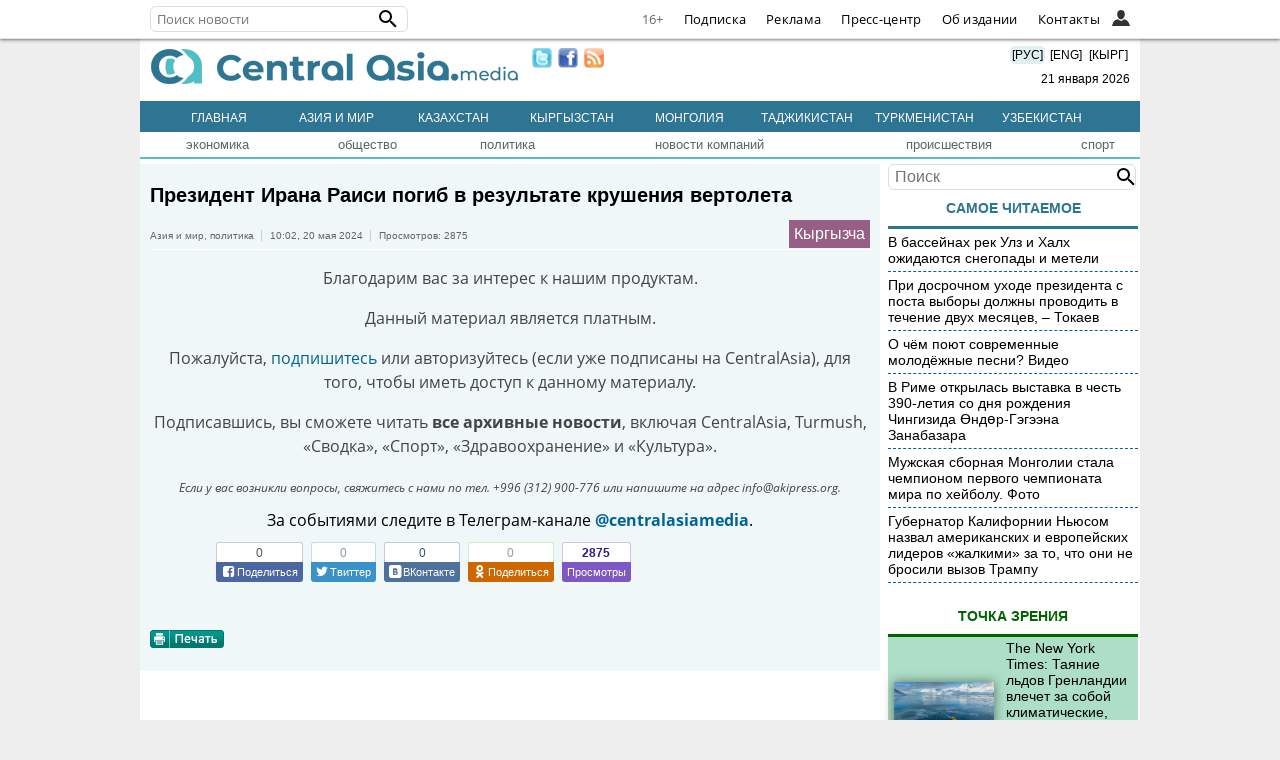

--- FILE ---
content_type: text/html; charset=utf-8
request_url: https://www.google.com/recaptcha/api2/aframe
body_size: 248
content:
<!DOCTYPE HTML><html><head><meta http-equiv="content-type" content="text/html; charset=UTF-8"></head><body><script nonce="FZxsl6owZQ9vGMEutbe9mg">/** Anti-fraud and anti-abuse applications only. See google.com/recaptcha */ try{var clients={'sodar':'https://pagead2.googlesyndication.com/pagead/sodar?'};window.addEventListener("message",function(a){try{if(a.source===window.parent){var b=JSON.parse(a.data);var c=clients[b['id']];if(c){var d=document.createElement('img');d.src=c+b['params']+'&rc='+(localStorage.getItem("rc::a")?sessionStorage.getItem("rc::b"):"");window.document.body.appendChild(d);sessionStorage.setItem("rc::e",parseInt(sessionStorage.getItem("rc::e")||0)+1);localStorage.setItem("rc::h",'1769006652890');}}}catch(b){}});window.parent.postMessage("_grecaptcha_ready", "*");}catch(b){}</script></body></html>

--- FILE ---
content_type: text/javascript; charset=utf-8
request_url: https://bulbul.kg/native_ad/?aki_navn=1&aki_navid=&pid=9&t=1769006645&owner=centralasia.media&referer=centralasia.media/news:2105709&zone=newstext&nid=2105709
body_size: 4997
content:
<!--<script>-->
function hasClass(element, cls) {
return (' ' + element.className + ' ').indexOf(' ' + cls + ' ') > -1;
}
function getXMLHttpRequest() {
if (window.XMLHttpRequest) {
	return new XMLHttpRequest();
}
return null;
}
function getUnixTs() {
if (!Date.now) {
	Date.now = function() { return new Date().getTime(); }
}
return Date.now() / 1000 | 0;
}
function createCookie(name,value,hours,domain) {
var expires = "";
if (hours) {
	var date = new Date();
	//date.setTime(date.getTime()+(days*24*60*60*1000));
	date.setTime(date.getTime()+(hours*60*60*1000));
	expires = "; expires="+date.toGMTString();
}
var cookieDomain = "akipress.org";
if(domain) {
	cookieDomain = domain;
}
document.cookie = name+"="+value+expires+"; path=/; domain=."+cookieDomain;
}
function readCookie(name) {
var nameEQ = name + "=";
var ca = document.cookie.split(';');
for(var i=0;i < ca.length;i++) {
	var c = ca[i];
	while (c.charAt(0)==' ') c = c.substring(1,c.length);
	if (c.indexOf(nameEQ) == 0) return c.substring(nameEQ.length,c.length);
}
return null;
}
function getStyle(el, styleProp) {
var value, defaultView = (el.ownerDocument || document).defaultView;
if (defaultView && defaultView.getComputedStyle) {
styleProp = styleProp.replace(/([A-Z])/g, "-$1").toLowerCase();
return defaultView.getComputedStyle(el, null).getPropertyValue(styleProp);
} else if (el.currentStyle) {
styleProp = styleProp.replace(/\-(\w)/g, function(str, letter) {
	return letter.toUpperCase();
});
value = el.currentStyle[styleProp];
if (/^\d+(em|pt|%|ex)?$/i.test(value)) {
	return (function(value) {
		var oldLeft = el.style.left, oldRsLeft = el.runtimeStyle.left;
		el.runtimeStyle.left = el.currentStyle.left;
		el.style.left = value || 0;
		value = el.style.pixelLeft + "px";
		el.style.left = oldLeft;
		el.runtimeStyle.left = oldRsLeft;
		return value;
	})(value);
}
return value;
}
}
function eraseCookie(name) {createCookie(name,"",-1);}
var nativeAdVidBlock;
(function() {
function sendShowedInf(time) {
if(f || sendingNativeAdInfo || demo || (!hasCode && nativeAdVidBlock.offsetHeight == 0)) {
	return false;
}
if(!hasCode && time>0 && (!enableWatch || !nativeAdVolumeUp)) {
	return false;
}
var xmlhttp = getXMLHttpRequest();
if(xmlhttp !== null) {
sendingNativeAdInfo = true;
xmlhttp.onreadystatechange = function() {
	if(xmlhttp.readyState == XMLHttpRequest.DONE ) {
		if(xmlhttp.status == 200){
			var jsonResponse = false;
			try {
				jsonResponse = JSON.parse(xmlhttp.responseText);
			} catch(e) {
				console.log("Ad Error");
			}
			if(jsonResponse !== false && jsonResponse.accepted === true) {
				if(!time) {
					//createCookie("aki_n_a_v_i_d",nativeAdB,1,projectName);
					createCookie("aki_n_a_v_i_d",nativeShowedIds,1,projectName);
				}
				enableWatch = true;
			}
			sendingNativeAdInfo = false;
		} else if(xmlhttp.status == 400) {
			console.log("Error when sending native ad info...");
		}
	}
};
xmlhttp.open("POST", location.protocol+"//bulbul.kg/native_ad", true);
xmlhttp.setRequestHeader("Content-type","application/x-www-form-urlencoded");
var xtraParams = '';
if(time>0) {
	xtraParams = '&duration='+time;
}
var refUrl = [location.protocol, '//', location.host, location.pathname].join('');//location.href
xmlhttp.send("lt="+nativeAdLoadTime+"&st="+getUnixTs()+"&nadid="+nativeAdId+"&nadh="+encodeURIComponent(location.host)+"&pid="+projectCode+"&nadr="+encodeURIComponent(refUrl)+xtraParams);
}
}
function setAdUrl() {
    if(!hasClass(nativeAdLink,"aki-native-ad-url-activated")) {
        nativeAdLink.className += " aki-native-ad-url-activated";
        nativeAdLink.href = nativeAdUrl;
    }
}
function isElementInViewport (el) {
//special bonus for those using jQuery
if (typeof jQuery === "function" && el instanceof jQuery) {
	el = el[0];
}

var rect = el.getBoundingClientRect();
var elBottom = rect.bottom + ((nativeAdHeight/2)+nativeAdHeight/4);
return (
rect.top >= 0 &&
rect.left >= 0 &&
elBottom <= (window.innerHeight || document.documentElement.clientHeight) && /*or $(window).height() */
rect.right <= (window.innerWidth || document.documentElement.clientWidth) /*or $(window).width() */
);
}
function onVisibilityChange(el, callback) {
return function() {
if(isElementInViewport(el)) {
if(nativeAdEnded) {
	return false;
}
if(hasClass(nativeAdBlock,"aki-native-ad-hidden")) {
	var canSendInf = false;
	nativeAdBlock.className = nativeAdBlock.className.replace(/(?:^|\s)aki-native-ad-hidden(?!\S)/g, "");
	if(!hasCode && typeof nativeAdVidBlock !== 'undefined' && nativeAdVidBlock.paused == true) {
		nativeAdVidBlock.play();
		canSendInf = true;
		inOrOutVolume(1);
	}
	if(hasCode || canSendInf) {
		sendShowedInf();
	}
	setAdUrl();
}
}
};
}
function onCanPlay() {
nativeAdVidBlock.removeEventListener('canplaythrough', onCanPlay, false);
nativeAdVidBlock.removeEventListener('load', onCanPlay, false);
nativeAdVidBlock.play();
}
function insertAfter(newNode, referenceNode) {
	referenceNode.parentNode.insertBefore(newNode, referenceNode.nextSibling);
}
function minimizeNativeBlock() {
nativeAdEnded = true;
if (!hasClass(nativeAdBlock, "aki-native-ad-played") && !unwrap) {
	nativeAdBlock.className += " aki-native-ad-played";
	sendShowedInf(parseInt(nativeAdVidBlock.currentTime));
}
nativeAdVidBlock.volume = 0;
}
var nativeAdId = 0;
var nativeShowedIds = '';
var nativeAdUrl = '';
var destinationElem = 'newstext';
var nativeAdLoadTime = getUnixTs();
var sendingNativeAdInfo = false;
var enableWatch = false;
var projectName = 'centralasia.media';
var projectCode = parseInt('9');
var projectAttr = '["centralasia.media\/news","2105709"]';
var forceRewrite = parseInt('0');
var f = parseInt('0');
var mobile = parseInt('0');
var onlyOnMobile = parseInt('0');
var onlyOnDesktop = parseInt('0');
var unwrap = parseInt('0');
var loop = parseInt('0');
var adWidth = parseInt('0');
var adHeight = parseInt('0');
var nativeAdEnded = false;
if((mobile && onlyOnMobile || !onlyOnMobile && !onlyOnDesktop || !mobile && onlyOnDesktop) && nativeAdId>0) {
var newsText = document.getElementById(destinationElem);
if(newsText !== null) {
var newsParagraphs = newsText.getElementsByTagName("p");
var destinationCont = newsText;
var forceNative = newsText.getElementsByClassName("force-native");
var forceInsert = false;
var allTd = false;
var demo = parseInt('0');
var hasCode = parseInt('0');
var hasBanner = parseInt('0');
var hasHTML = parseInt('0');
var nativeCode = '';
var flashCode = '';
var hasFlashCode = parseInt('0');
var noTarget = parseInt('0');
var foundDestination = false;
if(typeof(forceNative) != 'undefined' && forceNative != null && forceNative.length > 0) {
	destinationCont = forceNative[0];
	forceInsert = true;
} else if(newsParagraphs.length>2) {
var newsP;
var leftThumb = newsText.getElementsByClassName("photoin");
var startPos = 1;
if(leftThumb.length > 0) {
startPos = newsParagraphs.length-1;
if(newsParagraphs.length>3) {
	startPos = 3;
}
}
var imgs;
var float;
for(var i = startPos; i < newsParagraphs.length; i++) {
newsP = newsParagraphs[i];
if(newsP.getElementsByTagName("TABLE").length == 0) {
	if(newsP.getElementsByTagName("IMG").length > 0) {
		imgs = newsP.getElementsByTagName("IMG");
		float = getStyle(imgs[0], "float");
		if(float == "left" || float == "right") {
			continue;
		}
	} else if(newsP.parentNode.tagName == "TD") {
		continue;
	}
	destinationCont = newsP;
	foundDestination = true;
	break;
}
}
if(!foundDestination) {
var textAlign = getStyle(destinationCont, "text-align");
float = getStyle(destinationCont, "float");
if (textAlign == "right" || float == "left" || float == "right") {
	for (var j = 2; j < (newsParagraphs.length - 3); j++) {
		destinationCont = newsParagraphs[j];
		textAlign = getStyle(destinationCont, "text-align");
		float = getStyle(destinationCont, "float");
		allTd = true;
		if (textAlign != "right" && float != "left" && float != "right") {
			allTd = false;
			break;
		}
	}
}
}
}
var topicLinksLeft = newsText.getElementsByClassName("link2otherleft");
var topicLinksRight = newsText.getElementsByClassName("link2otherright");
if(!foundDestination && (topicLinksLeft.length > 0 || topicLinksRight.length > 0 || allTd || newsText.getElementsByTagName("BLOCKQUOTE").length > 0)) {// || projectCode == 5
	destinationCont = newsText;
}
var maxWidth = newsText.offsetWidth;
var nativeAdWidth = adWidth>0?adWidth:640;
var nativeAdHeight = adHeight>0?adHeight:360;
//var aspectRatio = 1.7777777777777777;
var aspectRatio = nativeAdWidth/nativeAdHeight;
if(maxWidth > 0 && maxWidth<nativeAdWidth) {
	nativeAdWidth = maxWidth;
	nativeAdHeight = parseInt(maxWidth/aspectRatio);
}
var nativeVidAdContent = '';
if(hasCode === 1) {
	if(hasBanner === 1) {
        var styleWidth = !hasHTML?'width:' + nativeAdWidth + 'px;height:' + nativeAdHeight + 'px;':'';
		nativeCode = '<div class="aki-native-ad-title" style="'+(hasHTML?'display:none !important;':'')+'"><a href="//reklama.akipress.org/?from=native_ad" target="_blank" title="Реклама на АКИpress">Реклама</a></div><div id="banner-code-block" style="'+styleWidth+'" class="'+(hasHTML?'html-code-banner':'')+'">'+nativeCode+'</div><a '+(!noTarget?'target="_blank"':'')+' href="javascript:void(0);" role="button" id="aki_native_ad_link" class="aki-native-ad-link"></a>';
	}
	nativeVidAdContent = '<div id="aki_native_ad_block" class="aki-native-ad aki-native-ad-hidden"><!--googleoff: all--><noindex>'+nativeCode+'</noindex><!--googleon: all--></div>';
} else {
	var nativeVidAdPath = location.protocol+'//bulbul.kg/mp4/ad/'+(nativeAdId%10)+'/'+nativeAdId+'.mp4';
	var nativeVidAdPosterPath = location.protocol+'//bulbul.kg/img/ad/'+(nativeAdId%10)+'/'+nativeAdId+'.1.640.jpg';
	nativeVidAdContent = '<div id="aki_native_ad_block" class="aki-native-ad aki-native-ad-hidden"><!--googleoff: all--><noindex><div class="aki-native-ad-title"><a href="https://reklama.akipress.org/?from=native_ad" target="_blank" title="Реклама на АКИpress">Реклама</a></div><video muted="1" class="aki-native-ad-vid" id="aki_native_ad_' + nativeAdId + '" width="' + nativeAdWidth + '" height="' + nativeAdHeight + '" poster="' + nativeVidAdPosterPath + '" x-webkit-airplay="allow" preload="auto"'+(loop?' loop':'')+'><source src="' + nativeVidAdPath + '" type="video/mp4"/></video><div id="aki_native_ad_progress_play" class="aki-native-ad-progress-play"></div><a '+(!noTarget?'target="_blank"':'')+' href="javascript:void(0);" role="button" id="aki_native_ad_link" class="aki-native-ad-link" onclick="fadeOutVolume();"></a><div id="aki_native_ad_volume_indicator" class="aki-native-ad-volume-indicator aki-native-ad-volume-off"></div></noindex><!--googleon: all--></div>';
}
if(!forceInsert) {
	destinationCont.innerHTML += nativeVidAdContent;
} else {
	var newNativeVidAdBlock = document.createElement("span");
	newNativeVidAdBlock.innerHTML = nativeVidAdContent;
	insertAfter(newNativeVidAdBlock, destinationCont);
}
var bannerCode;
if(hasBanner === 1) {
	bannerCode = document.getElementById("banner-code");
	if(hasFlashCode) {
		var hasFlash = false;
		try {
			hasFlash = Boolean(new ActiveXObject("ShockwaveFlash.ShockwaveFlash"));
		} catch(exception) {
			hasFlash = ("undefined" != typeof navigator.mimeTypes["application/x-shockwave-flash"]);
		}
		if(hasFlash) {
			bannerCode.innerHTML = flashCode;
		}
	} else if(hasHTML) {
		bannerCode.innerHTML = "";
	}
}
var nativeAdBlock = document.getElementById("aki_native_ad_block");
var top = window.pageYOffset || document.documentElement.scrollTop, left = window.pageYOffset || document.documentElement.scrollLeft;
var nativeAdBlockTop = nativeAdBlock.offsetTop || nativeAdBlock.scrollTop;
var nativeAdVisiblePosition = parseInt(nativeAdBlockTop + ((nativeAdHeight / 2) + nativeAdHeight / 4));
var documentWidth = (newsText.innerWidth > 0) ? newsText.innerWidth : newsText.clientWidth;
var documentHeight = (window.innerHeight > 0) ? window.innerHeight : document.body.clientHeight;
var scrollVisiblePosition = documentHeight + top;
var volumeIndicator = document.getElementById("aki_native_ad_volume_indicator");
var progressPlayed = document.getElementById("aki_native_ad_progress_play");
var nativeAdVidHandler = onVisibilityChange(nativeAdBlock, false);
if (window.addEventListener) {
	addEventListener('DOMContentLoaded', nativeAdVidHandler, false);
	addEventListener('load', nativeAdVidHandler, false);
	addEventListener('scroll', nativeAdVidHandler, false);
	addEventListener('resize', nativeAdVidHandler, false);
} else if (window.attachEvent) {
	attachEvent('onDOMContentLoaded', nativeAdVidHandler); // IE9+ :(
	attachEvent('onload', nativeAdVidHandler);
	attachEvent('onscroll', nativeAdVidHandler);
	attachEvent('onresize', nativeAdVidHandler);
}
if(!hasCode || hasBanner) {
var nativeAdLink = document.getElementById("aki_native_ad_link");
if(!hasHTML) {
    nativeAdLink.setAttribute("style", "width:" + nativeAdWidth + "px;height:" + nativeAdHeight + "px");
}
nativeAdLink.addEventListener("click", function () {
if (!unwrap && !hasClass(this, "aki-native-ad-clicked")) {
	var thisEl = this;
	setTimeout(function () {
		thisEl.href = "javascript:;";
		thisEl.style.cursor = "default";
		thisEl.className += " aki-native-ad-clicked";
		thisEl.removeAttribute("target");
		if(!hasCode) {
			nativeAdVidBlock.play();
		}
		if (mobile || hasBanner) {
		    if(hasHTML) {
		        nativeAdBlock.parentNode.removeChild(nativeAdBlock);
            } else {
		        nativeAdLink.parentNode.removeChild(nativeAdLink);
            }
		}
	}, 200);
} else {
	if(!hasCode) {
		nativeAdVidBlock.play();
	}
	return false;
}
});
}
if(!hasCode) {
nativeAdVidBlock = document.getElementById("aki_native_ad_" + nativeAdId);
//nativeAdVidBlock.src = nativeVidAdPath;
//nativeAdVidBlock.load();
nativeAdVidBlock.volume = 0;
if(mobile) {
nativeAdVidBlock.volume = 0.2;
}
var progressPlayWidth = 0;
if(!mobile) {
nativeAdVidBlock.addEventListener("timeupdate", function () {
	progressPlayWidth = parseInt(nativeAdVidBlock.currentTime * (nativeAdWidth / nativeAdVidBlock.duration));
	if (progressPlayWidth > nativeAdWidth) {
		progressPlayWidth = nativeAdWidth;
	}
	progressPlayed.setAttribute("style", "width:" + progressPlayWidth + "px");
});
}
nativeAdVidBlock.addEventListener("ended", function () {
	minimizeNativeBlock();
});
nativeAdVidBlock.addEventListener("click", function () {
	if (nativeAdVidBlock.paused == true) {
		nativeAdVidBlock.play();
	}
	inOrOutVolume(hasClass(volumeIndicator,"aki-native-ad-volume-on"));
});
nativeAdBlock.addEventListener("mouseover", function(){inOrOutVolume(0)});
nativeAdBlock.addEventListener("mouseout", function(){inOrOutVolume(1)});
currNativeAdVidVolume = nativeAdVidBlock.volume * 100;
volumeIndicator.addEventListener("click", function(){
	if(nativeAdVidBlock.muted){
		nativeAdVidBlock.muted = false;
	}
	inOrOutVolume(hasClass(volumeIndicator,"aki-native-ad-volume-on"))
});
var loopCloseBtn = document.getElementById("aki-native-ad-close");
if(loopCloseBtn!=null){loopCloseBtn.addEventListener("click", function (e) {minimizeNativeBlock();e.preventDefault();e.stopPropagation();return false;});}
}
if(projectCode == 5) {
	nativeAdBlock.style.clear = 'left';
}

}//if(newsText !== null) {

} else {
	if(forceRewrite>0) {createCookie("aki_n_a_v_i_d",nativeShowedIds,1,projectName);}
}
function inOrOutVolume(inOrOut) {
if(nativeAdEnded || nativeAdVidBlock.muted) {
	return false;
}
if(!inOrOut) {
	stopFadeIn = false;
	fadeInVolume();
	volumeIndicator.className = volumeIndicator.className.replace(/(?:^|\s)aki-native-ad-volume-off(?!\S)/g, " aki-native-ad-volume-on");
} else {
	stopFadeIn = true;
	fadeOutVolume();
	volumeIndicator.className = volumeIndicator.className.replace(/(?:^|\s)aki-native-ad-volume-on(?!\S)/g, " aki-native-ad-volume-off");
}
}
})();
var stopFadeIn = false;
var currNativeAdVidVolume;
var nativeAdVolumeUp = false;
function fadeInVolume() {
if(currNativeAdVidVolume < 20 && !nativeAdVolumeUp && !stopFadeIn) {
	currNativeAdVidVolume += 5;
	nativeAdVidBlock.volume = currNativeAdVidVolume/100;
	setTimeout(function(){fadeInVolume()}, 200);
} else {
	nativeAdVolumeUp = true;
}
}
function fadeOutVolume() {
if(currNativeAdVidVolume > 0) {
	if(!nativeAdVolumeUp) {
		nativeAdVolumeUp = true;
	}
	currNativeAdVidVolume -= 5;
	if(currNativeAdVidVolume < 0) {
		currNativeAdVidVolume = 0;
	}
	nativeAdVidBlock.volume = currNativeAdVidVolume/100;
	setTimeout(function(){fadeOutVolume()}, 100);
} else {
	nativeAdVolumeUp = false;
}
}
<!--</script>-->


--- FILE ---
content_type: text/javascript; charset=utf-8
request_url: https://bulbul.kg/native_ad/?aki_navn=1&aki_navid=&pid=9&t=1769006645&owner=centralasia.media&referer=centralasia.media/news:2105709&zone=newstext
body_size: 4997
content:
<!--<script>-->
function hasClass(element, cls) {
return (' ' + element.className + ' ').indexOf(' ' + cls + ' ') > -1;
}
function getXMLHttpRequest() {
if (window.XMLHttpRequest) {
	return new XMLHttpRequest();
}
return null;
}
function getUnixTs() {
if (!Date.now) {
	Date.now = function() { return new Date().getTime(); }
}
return Date.now() / 1000 | 0;
}
function createCookie(name,value,hours,domain) {
var expires = "";
if (hours) {
	var date = new Date();
	//date.setTime(date.getTime()+(days*24*60*60*1000));
	date.setTime(date.getTime()+(hours*60*60*1000));
	expires = "; expires="+date.toGMTString();
}
var cookieDomain = "akipress.org";
if(domain) {
	cookieDomain = domain;
}
document.cookie = name+"="+value+expires+"; path=/; domain=."+cookieDomain;
}
function readCookie(name) {
var nameEQ = name + "=";
var ca = document.cookie.split(';');
for(var i=0;i < ca.length;i++) {
	var c = ca[i];
	while (c.charAt(0)==' ') c = c.substring(1,c.length);
	if (c.indexOf(nameEQ) == 0) return c.substring(nameEQ.length,c.length);
}
return null;
}
function getStyle(el, styleProp) {
var value, defaultView = (el.ownerDocument || document).defaultView;
if (defaultView && defaultView.getComputedStyle) {
styleProp = styleProp.replace(/([A-Z])/g, "-$1").toLowerCase();
return defaultView.getComputedStyle(el, null).getPropertyValue(styleProp);
} else if (el.currentStyle) {
styleProp = styleProp.replace(/\-(\w)/g, function(str, letter) {
	return letter.toUpperCase();
});
value = el.currentStyle[styleProp];
if (/^\d+(em|pt|%|ex)?$/i.test(value)) {
	return (function(value) {
		var oldLeft = el.style.left, oldRsLeft = el.runtimeStyle.left;
		el.runtimeStyle.left = el.currentStyle.left;
		el.style.left = value || 0;
		value = el.style.pixelLeft + "px";
		el.style.left = oldLeft;
		el.runtimeStyle.left = oldRsLeft;
		return value;
	})(value);
}
return value;
}
}
function eraseCookie(name) {createCookie(name,"",-1);}
var nativeAdVidBlock;
(function() {
function sendShowedInf(time) {
if(f || sendingNativeAdInfo || demo || (!hasCode && nativeAdVidBlock.offsetHeight == 0)) {
	return false;
}
if(!hasCode && time>0 && (!enableWatch || !nativeAdVolumeUp)) {
	return false;
}
var xmlhttp = getXMLHttpRequest();
if(xmlhttp !== null) {
sendingNativeAdInfo = true;
xmlhttp.onreadystatechange = function() {
	if(xmlhttp.readyState == XMLHttpRequest.DONE ) {
		if(xmlhttp.status == 200){
			var jsonResponse = false;
			try {
				jsonResponse = JSON.parse(xmlhttp.responseText);
			} catch(e) {
				console.log("Ad Error");
			}
			if(jsonResponse !== false && jsonResponse.accepted === true) {
				if(!time) {
					//createCookie("aki_n_a_v_i_d",nativeAdB,1,projectName);
					createCookie("aki_n_a_v_i_d",nativeShowedIds,1,projectName);
				}
				enableWatch = true;
			}
			sendingNativeAdInfo = false;
		} else if(xmlhttp.status == 400) {
			console.log("Error when sending native ad info...");
		}
	}
};
xmlhttp.open("POST", location.protocol+"//bulbul.kg/native_ad", true);
xmlhttp.setRequestHeader("Content-type","application/x-www-form-urlencoded");
var xtraParams = '';
if(time>0) {
	xtraParams = '&duration='+time;
}
var refUrl = [location.protocol, '//', location.host, location.pathname].join('');//location.href
xmlhttp.send("lt="+nativeAdLoadTime+"&st="+getUnixTs()+"&nadid="+nativeAdId+"&nadh="+encodeURIComponent(location.host)+"&pid="+projectCode+"&nadr="+encodeURIComponent(refUrl)+xtraParams);
}
}
function setAdUrl() {
    if(!hasClass(nativeAdLink,"aki-native-ad-url-activated")) {
        nativeAdLink.className += " aki-native-ad-url-activated";
        nativeAdLink.href = nativeAdUrl;
    }
}
function isElementInViewport (el) {
//special bonus for those using jQuery
if (typeof jQuery === "function" && el instanceof jQuery) {
	el = el[0];
}

var rect = el.getBoundingClientRect();
var elBottom = rect.bottom + ((nativeAdHeight/2)+nativeAdHeight/4);
return (
rect.top >= 0 &&
rect.left >= 0 &&
elBottom <= (window.innerHeight || document.documentElement.clientHeight) && /*or $(window).height() */
rect.right <= (window.innerWidth || document.documentElement.clientWidth) /*or $(window).width() */
);
}
function onVisibilityChange(el, callback) {
return function() {
if(isElementInViewport(el)) {
if(nativeAdEnded) {
	return false;
}
if(hasClass(nativeAdBlock,"aki-native-ad-hidden")) {
	var canSendInf = false;
	nativeAdBlock.className = nativeAdBlock.className.replace(/(?:^|\s)aki-native-ad-hidden(?!\S)/g, "");
	if(!hasCode && typeof nativeAdVidBlock !== 'undefined' && nativeAdVidBlock.paused == true) {
		nativeAdVidBlock.play();
		canSendInf = true;
		inOrOutVolume(1);
	}
	if(hasCode || canSendInf) {
		sendShowedInf();
	}
	setAdUrl();
}
}
};
}
function onCanPlay() {
nativeAdVidBlock.removeEventListener('canplaythrough', onCanPlay, false);
nativeAdVidBlock.removeEventListener('load', onCanPlay, false);
nativeAdVidBlock.play();
}
function insertAfter(newNode, referenceNode) {
	referenceNode.parentNode.insertBefore(newNode, referenceNode.nextSibling);
}
function minimizeNativeBlock() {
nativeAdEnded = true;
if (!hasClass(nativeAdBlock, "aki-native-ad-played") && !unwrap) {
	nativeAdBlock.className += " aki-native-ad-played";
	sendShowedInf(parseInt(nativeAdVidBlock.currentTime));
}
nativeAdVidBlock.volume = 0;
}
var nativeAdId = 0;
var nativeShowedIds = '';
var nativeAdUrl = '';
var destinationElem = 'newstext';
var nativeAdLoadTime = getUnixTs();
var sendingNativeAdInfo = false;
var enableWatch = false;
var projectName = 'centralasia.media';
var projectCode = parseInt('9');
var projectAttr = '["centralasia.media\/news","2105709"]';
var forceRewrite = parseInt('0');
var f = parseInt('0');
var mobile = parseInt('0');
var onlyOnMobile = parseInt('0');
var onlyOnDesktop = parseInt('0');
var unwrap = parseInt('0');
var loop = parseInt('0');
var adWidth = parseInt('0');
var adHeight = parseInt('0');
var nativeAdEnded = false;
if((mobile && onlyOnMobile || !onlyOnMobile && !onlyOnDesktop || !mobile && onlyOnDesktop) && nativeAdId>0) {
var newsText = document.getElementById(destinationElem);
if(newsText !== null) {
var newsParagraphs = newsText.getElementsByTagName("p");
var destinationCont = newsText;
var forceNative = newsText.getElementsByClassName("force-native");
var forceInsert = false;
var allTd = false;
var demo = parseInt('0');
var hasCode = parseInt('0');
var hasBanner = parseInt('0');
var hasHTML = parseInt('0');
var nativeCode = '';
var flashCode = '';
var hasFlashCode = parseInt('0');
var noTarget = parseInt('0');
var foundDestination = false;
if(typeof(forceNative) != 'undefined' && forceNative != null && forceNative.length > 0) {
	destinationCont = forceNative[0];
	forceInsert = true;
} else if(newsParagraphs.length>2) {
var newsP;
var leftThumb = newsText.getElementsByClassName("photoin");
var startPos = 1;
if(leftThumb.length > 0) {
startPos = newsParagraphs.length-1;
if(newsParagraphs.length>3) {
	startPos = 3;
}
}
var imgs;
var float;
for(var i = startPos; i < newsParagraphs.length; i++) {
newsP = newsParagraphs[i];
if(newsP.getElementsByTagName("TABLE").length == 0) {
	if(newsP.getElementsByTagName("IMG").length > 0) {
		imgs = newsP.getElementsByTagName("IMG");
		float = getStyle(imgs[0], "float");
		if(float == "left" || float == "right") {
			continue;
		}
	} else if(newsP.parentNode.tagName == "TD") {
		continue;
	}
	destinationCont = newsP;
	foundDestination = true;
	break;
}
}
if(!foundDestination) {
var textAlign = getStyle(destinationCont, "text-align");
float = getStyle(destinationCont, "float");
if (textAlign == "right" || float == "left" || float == "right") {
	for (var j = 2; j < (newsParagraphs.length - 3); j++) {
		destinationCont = newsParagraphs[j];
		textAlign = getStyle(destinationCont, "text-align");
		float = getStyle(destinationCont, "float");
		allTd = true;
		if (textAlign != "right" && float != "left" && float != "right") {
			allTd = false;
			break;
		}
	}
}
}
}
var topicLinksLeft = newsText.getElementsByClassName("link2otherleft");
var topicLinksRight = newsText.getElementsByClassName("link2otherright");
if(!foundDestination && (topicLinksLeft.length > 0 || topicLinksRight.length > 0 || allTd || newsText.getElementsByTagName("BLOCKQUOTE").length > 0)) {// || projectCode == 5
	destinationCont = newsText;
}
var maxWidth = newsText.offsetWidth;
var nativeAdWidth = adWidth>0?adWidth:640;
var nativeAdHeight = adHeight>0?adHeight:360;
//var aspectRatio = 1.7777777777777777;
var aspectRatio = nativeAdWidth/nativeAdHeight;
if(maxWidth > 0 && maxWidth<nativeAdWidth) {
	nativeAdWidth = maxWidth;
	nativeAdHeight = parseInt(maxWidth/aspectRatio);
}
var nativeVidAdContent = '';
if(hasCode === 1) {
	if(hasBanner === 1) {
        var styleWidth = !hasHTML?'width:' + nativeAdWidth + 'px;height:' + nativeAdHeight + 'px;':'';
		nativeCode = '<div class="aki-native-ad-title" style="'+(hasHTML?'display:none !important;':'')+'"><a href="//reklama.akipress.org/?from=native_ad" target="_blank" title="Реклама на АКИpress">Реклама</a></div><div id="banner-code-block" style="'+styleWidth+'" class="'+(hasHTML?'html-code-banner':'')+'">'+nativeCode+'</div><a '+(!noTarget?'target="_blank"':'')+' href="javascript:void(0);" role="button" id="aki_native_ad_link" class="aki-native-ad-link"></a>';
	}
	nativeVidAdContent = '<div id="aki_native_ad_block" class="aki-native-ad aki-native-ad-hidden"><!--googleoff: all--><noindex>'+nativeCode+'</noindex><!--googleon: all--></div>';
} else {
	var nativeVidAdPath = location.protocol+'//bulbul.kg/mp4/ad/'+(nativeAdId%10)+'/'+nativeAdId+'.mp4';
	var nativeVidAdPosterPath = location.protocol+'//bulbul.kg/img/ad/'+(nativeAdId%10)+'/'+nativeAdId+'.1.640.jpg';
	nativeVidAdContent = '<div id="aki_native_ad_block" class="aki-native-ad aki-native-ad-hidden"><!--googleoff: all--><noindex><div class="aki-native-ad-title"><a href="https://reklama.akipress.org/?from=native_ad" target="_blank" title="Реклама на АКИpress">Реклама</a></div><video muted="1" class="aki-native-ad-vid" id="aki_native_ad_' + nativeAdId + '" width="' + nativeAdWidth + '" height="' + nativeAdHeight + '" poster="' + nativeVidAdPosterPath + '" x-webkit-airplay="allow" preload="auto"'+(loop?' loop':'')+'><source src="' + nativeVidAdPath + '" type="video/mp4"/></video><div id="aki_native_ad_progress_play" class="aki-native-ad-progress-play"></div><a '+(!noTarget?'target="_blank"':'')+' href="javascript:void(0);" role="button" id="aki_native_ad_link" class="aki-native-ad-link" onclick="fadeOutVolume();"></a><div id="aki_native_ad_volume_indicator" class="aki-native-ad-volume-indicator aki-native-ad-volume-off"></div></noindex><!--googleon: all--></div>';
}
if(!forceInsert) {
	destinationCont.innerHTML += nativeVidAdContent;
} else {
	var newNativeVidAdBlock = document.createElement("span");
	newNativeVidAdBlock.innerHTML = nativeVidAdContent;
	insertAfter(newNativeVidAdBlock, destinationCont);
}
var bannerCode;
if(hasBanner === 1) {
	bannerCode = document.getElementById("banner-code");
	if(hasFlashCode) {
		var hasFlash = false;
		try {
			hasFlash = Boolean(new ActiveXObject("ShockwaveFlash.ShockwaveFlash"));
		} catch(exception) {
			hasFlash = ("undefined" != typeof navigator.mimeTypes["application/x-shockwave-flash"]);
		}
		if(hasFlash) {
			bannerCode.innerHTML = flashCode;
		}
	} else if(hasHTML) {
		bannerCode.innerHTML = "";
	}
}
var nativeAdBlock = document.getElementById("aki_native_ad_block");
var top = window.pageYOffset || document.documentElement.scrollTop, left = window.pageYOffset || document.documentElement.scrollLeft;
var nativeAdBlockTop = nativeAdBlock.offsetTop || nativeAdBlock.scrollTop;
var nativeAdVisiblePosition = parseInt(nativeAdBlockTop + ((nativeAdHeight / 2) + nativeAdHeight / 4));
var documentWidth = (newsText.innerWidth > 0) ? newsText.innerWidth : newsText.clientWidth;
var documentHeight = (window.innerHeight > 0) ? window.innerHeight : document.body.clientHeight;
var scrollVisiblePosition = documentHeight + top;
var volumeIndicator = document.getElementById("aki_native_ad_volume_indicator");
var progressPlayed = document.getElementById("aki_native_ad_progress_play");
var nativeAdVidHandler = onVisibilityChange(nativeAdBlock, false);
if (window.addEventListener) {
	addEventListener('DOMContentLoaded', nativeAdVidHandler, false);
	addEventListener('load', nativeAdVidHandler, false);
	addEventListener('scroll', nativeAdVidHandler, false);
	addEventListener('resize', nativeAdVidHandler, false);
} else if (window.attachEvent) {
	attachEvent('onDOMContentLoaded', nativeAdVidHandler); // IE9+ :(
	attachEvent('onload', nativeAdVidHandler);
	attachEvent('onscroll', nativeAdVidHandler);
	attachEvent('onresize', nativeAdVidHandler);
}
if(!hasCode || hasBanner) {
var nativeAdLink = document.getElementById("aki_native_ad_link");
if(!hasHTML) {
    nativeAdLink.setAttribute("style", "width:" + nativeAdWidth + "px;height:" + nativeAdHeight + "px");
}
nativeAdLink.addEventListener("click", function () {
if (!unwrap && !hasClass(this, "aki-native-ad-clicked")) {
	var thisEl = this;
	setTimeout(function () {
		thisEl.href = "javascript:;";
		thisEl.style.cursor = "default";
		thisEl.className += " aki-native-ad-clicked";
		thisEl.removeAttribute("target");
		if(!hasCode) {
			nativeAdVidBlock.play();
		}
		if (mobile || hasBanner) {
		    if(hasHTML) {
		        nativeAdBlock.parentNode.removeChild(nativeAdBlock);
            } else {
		        nativeAdLink.parentNode.removeChild(nativeAdLink);
            }
		}
	}, 200);
} else {
	if(!hasCode) {
		nativeAdVidBlock.play();
	}
	return false;
}
});
}
if(!hasCode) {
nativeAdVidBlock = document.getElementById("aki_native_ad_" + nativeAdId);
//nativeAdVidBlock.src = nativeVidAdPath;
//nativeAdVidBlock.load();
nativeAdVidBlock.volume = 0;
if(mobile) {
nativeAdVidBlock.volume = 0.2;
}
var progressPlayWidth = 0;
if(!mobile) {
nativeAdVidBlock.addEventListener("timeupdate", function () {
	progressPlayWidth = parseInt(nativeAdVidBlock.currentTime * (nativeAdWidth / nativeAdVidBlock.duration));
	if (progressPlayWidth > nativeAdWidth) {
		progressPlayWidth = nativeAdWidth;
	}
	progressPlayed.setAttribute("style", "width:" + progressPlayWidth + "px");
});
}
nativeAdVidBlock.addEventListener("ended", function () {
	minimizeNativeBlock();
});
nativeAdVidBlock.addEventListener("click", function () {
	if (nativeAdVidBlock.paused == true) {
		nativeAdVidBlock.play();
	}
	inOrOutVolume(hasClass(volumeIndicator,"aki-native-ad-volume-on"));
});
nativeAdBlock.addEventListener("mouseover", function(){inOrOutVolume(0)});
nativeAdBlock.addEventListener("mouseout", function(){inOrOutVolume(1)});
currNativeAdVidVolume = nativeAdVidBlock.volume * 100;
volumeIndicator.addEventListener("click", function(){
	if(nativeAdVidBlock.muted){
		nativeAdVidBlock.muted = false;
	}
	inOrOutVolume(hasClass(volumeIndicator,"aki-native-ad-volume-on"))
});
var loopCloseBtn = document.getElementById("aki-native-ad-close");
if(loopCloseBtn!=null){loopCloseBtn.addEventListener("click", function (e) {minimizeNativeBlock();e.preventDefault();e.stopPropagation();return false;});}
}
if(projectCode == 5) {
	nativeAdBlock.style.clear = 'left';
}

}//if(newsText !== null) {

} else {
	if(forceRewrite>0) {createCookie("aki_n_a_v_i_d",nativeShowedIds,1,projectName);}
}
function inOrOutVolume(inOrOut) {
if(nativeAdEnded || nativeAdVidBlock.muted) {
	return false;
}
if(!inOrOut) {
	stopFadeIn = false;
	fadeInVolume();
	volumeIndicator.className = volumeIndicator.className.replace(/(?:^|\s)aki-native-ad-volume-off(?!\S)/g, " aki-native-ad-volume-on");
} else {
	stopFadeIn = true;
	fadeOutVolume();
	volumeIndicator.className = volumeIndicator.className.replace(/(?:^|\s)aki-native-ad-volume-on(?!\S)/g, " aki-native-ad-volume-off");
}
}
})();
var stopFadeIn = false;
var currNativeAdVidVolume;
var nativeAdVolumeUp = false;
function fadeInVolume() {
if(currNativeAdVidVolume < 20 && !nativeAdVolumeUp && !stopFadeIn) {
	currNativeAdVidVolume += 5;
	nativeAdVidBlock.volume = currNativeAdVidVolume/100;
	setTimeout(function(){fadeInVolume()}, 200);
} else {
	nativeAdVolumeUp = true;
}
}
function fadeOutVolume() {
if(currNativeAdVidVolume > 0) {
	if(!nativeAdVolumeUp) {
		nativeAdVolumeUp = true;
	}
	currNativeAdVidVolume -= 5;
	if(currNativeAdVidVolume < 0) {
		currNativeAdVidVolume = 0;
	}
	nativeAdVidBlock.volume = currNativeAdVidVolume/100;
	setTimeout(function(){fadeOutVolume()}, 100);
} else {
	nativeAdVolumeUp = false;
}
}
<!--</script>-->
